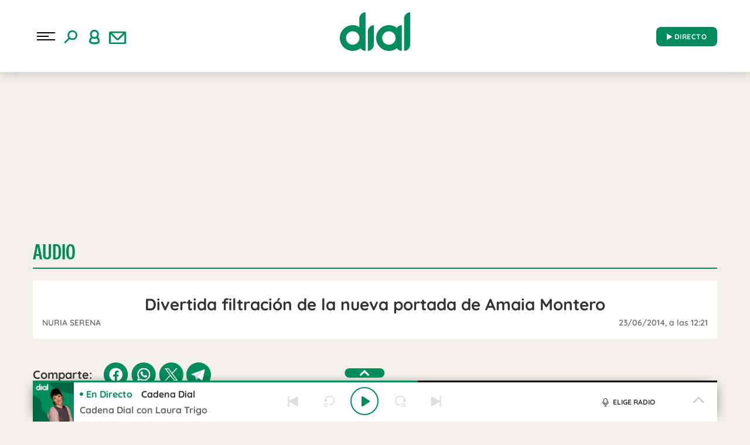

--- FILE ---
content_type: application/x-javascript
request_url: https://assets.adobedtm.com/0681c221600c/70ddf04e6f19/02220c3c056e/RCcfb2397c9d86497684a66018ee490402-source.min.js
body_size: 1386
content:
// For license information, see `https://assets.adobedtm.com/0681c221600c/70ddf04e6f19/02220c3c056e/RCcfb2397c9d86497684a66018ee490402-source.js`.
_satellite.__registerScript('https://assets.adobedtm.com/0681c221600c/70ddf04e6f19/02220c3c056e/RCcfb2397c9d86497684a66018ee490402-source.min.js', "DTM.tools.AEPConsents={trackedPV:!1,consents:DTM.CONSENTS.DEFAULT,consentsID:\"565\",vendors_list:{\"c:0anuncian-BzrcXrYe\":\"la_liga\",\"c:anunciante_la_liga\":\"la_liga\"},init:function(){DTM.tools.list.push(\"AEPConsents\"),this.trackedPV=this.trackPV()},trackPV:function(){return!0!==this.trackedPV&&(window.didomiOnReady=window.didomiOnReady||[],window.didomiOnReady.push((function(e){function s(s){consentData=e.getUserStatus(),acceptedPurposses=consentData.purposes.consent.enabled,rejectedPurposses=consentData.purposes.consent.disabled,enabled_json={};for(const e of acceptedPurposses)switch(e){case\"sharingda-aQwVWdxj\":enabled_json.data_sharing_web=\"y\";break;case\"sharingof-wG7bxM8E\":enabled_json.data_sharing=\"y\";break;default:enabled_json[e]=\"y\"}disabled_json={};for(const e of rejectedPurposses)switch(e){case\"sharingda-aQwVWdxj\":disabled_json.data_sharing_web=\"n\";break;case\"sharingof-wG7bxM8E\":disabled_json.data_sharing=\"n\";break;default:disabled_json[e]=\"n\"}acceptedVendors=consentData.vendors.consent.enabled,rejectedVendors=consentData.vendors.consent.disabled,vendors_enabled_json={};for(const e of acceptedVendors)void 0!==DTM.tools.AEPConsents.vendors_list[e]&&(vendors_enabled_json[DTM.tools.AEPConsents.vendors_list[e]]=\"y\");vendors_disabled_json={};for(const e of rejectedVendors)void 0!==DTM.tools.AEPConsents.vendors_list[e]&&(vendors_disabled_json[DTM.tools.AEPConsents.vendors_list[e]]=\"n\");var n={};n=\"1\"==digitalData.user.registeredUser&&\"\"!=digitalData.user.profileID&&_satellite.getVar(\"user:experienceCloudID\")?{ECID:[{id:_satellite.getVar(\"user:experienceCloudID\"),primary:!1}],USUNUID:[{id:digitalData.user.profileID,primary:!0}]}:{ECID:[{id:_satellite.getVar(\"user:experienceCloudID\"),primary:!0}]};var t=Object.assign(enabled_json,disabled_json),o=Object.assign(vendors_enabled_json,vendors_disabled_json),a=\"\";\"undefined\"!=typeof didomiRemoteConfig&&void 0!==didomiRemoteConfig.notices[0]&&void 0!==didomiRemoteConfig.notices[0].notice_id&&(a=\"-\"+didomiRemoteConfig.notices[0].notice_id);var d=\"pageview\";s&&(d=\"consent update\");var i=\"didomi \"+e.getTCFVersion()+a+\"-\"+_satellite.getVar(\"publisher\").toLowerCase()+\"-\"+d;t.partners=o;var r={header:{schemaRef:{id:\"https://ns.adobe.com/prisacom/schemas/8e2617119901b47918ccaf4d7e375a8be0842e54ba682af1\",contentType:\"application/vnd.adobe.xed-full+json;version=1\"},imsOrgId:\"2387401053DB208C0A490D4C@AdobeOrg\",datasetId:\"644125ae1894cf1c06549900\",flowId:\"766d9358-aa82-40f8-bf37-127e65cf06e1\"},body:{xdmMeta:{schemaRef:{id:\"https://ns.adobe.com/prisacom/schemas/8e2617119901b47918ccaf4d7e375a8be0842e54ba682af1\",contentType:\"application/vnd.adobe.xed-full+json;version=1\"}},xdmEntity:{_prisacom:{consent:t},identityMap:n,extSourceSystemAudit:{lastUpdatedBy:i,lastUpdatedDate:(new Date).toISOString()}}}};fetch(\"https://dcs.adobedc.net/collection/e571fc265fac50018a554f5329fd64e442c402492069befe67bd5410c95afea7\",{method:\"POST\",body:JSON.stringify(r),headers:{\"Content-Type\":\"application/json\",Accept:\"application/json\"}}),DTM.tools.AEPConsents.trackedPV=!0}_satellite.getVar(\"user:experienceCloudID\")&&38==_satellite.getVar(\"user:experienceCloudID\").length&&new RegExp(\"^[0-9]+$\").test(_satellite.getVar(\"user:experienceCloudID\"))&&(e.shouldConsentBeCollected()?e.getObservableOnUserConsentStatusForVendor(\"565\").subscribe((function(e){void 0===e||(!0===e||!1===e)&&s(!0)})):(window.didomiEventListeners=window.didomiEventListeners||[],window.didomiEventListeners.push({event:\"consent.changed\",listener:function(){s(!0)}}),s()))})),DTM.notify(\"PV tracked in tool <AEPConsents>\"),!0)}};try{DTM.tools.AEPConsents.init()}catch(e){console.error(e)}");

--- FILE ---
content_type: application/x-javascript
request_url: https://assets.adobedtm.com/0681c221600c/70ddf04e6f19/02220c3c056e/RC5c5ca58e91394f0db39574da5e0f8699-source.min.js
body_size: 129
content:
// For license information, see `https://assets.adobedtm.com/0681c221600c/70ddf04e6f19/02220c3c056e/RC5c5ca58e91394f0db39574da5e0f8699-source.js`.
_satellite.__registerScript('https://assets.adobedtm.com/0681c221600c/70ddf04e6f19/02220c3c056e/RC5c5ca58e91394f0db39574da5e0f8699-source.min.js', "DTM.utils.addEvent(window,\"message\",(function(t){try{void 0!==t&&void 0!==t.data&&void 0!==t.data.eventType&&\"object\"==typeof t.data.data&&DTM.trackEvent(t.data.eventType,t.data.data)}catch(t){DTM.notify(\"Error en video iframe\")}}),!1),DTM.notify(\"Event Listener added <Video Iframes>\");");

--- FILE ---
content_type: application/x-javascript
request_url: https://assets.adobedtm.com/0681c221600c/70ddf04e6f19/02220c3c056e/RCa9058c84be29404a958db48fc22cd308-source.min.js
body_size: 3180
content:
// For license information, see `https://assets.adobedtm.com/0681c221600c/70ddf04e6f19/02220c3c056e/RCa9058c84be29404a958db48fc22cd308-source.js`.
_satellite.__registerScript('https://assets.adobedtm.com/0681c221600c/70ddf04e6f19/02220c3c056e/RCa9058c84be29404a958db48fc22cd308-source.min.js', "DTM.tools.gfk={dl:{mediaID:_satellite.getVar(\"publisherID\"),regionID:\"ES\",hosts:{staging:\"ES-config-preproduction.sensic.net\",production:\"ES-config.sensic.net\"},environment:\"production\"!=_satellite.environment.stage||!_satellite.getVar(\"validPage\")||_satellite.getVar(\"translatePage\")?\"staging\":\"production\",libs:{page:\"s2s-web.js\",html5:\"html5vodextension.js\",html5live:\"html5liveextension.js\",youtube:\"youtubevodextension.js\",dailymotion:\"playerextension.js\"},url:\"\",type:\"WEB\",optin:!0,logLevel:\"none\"},trackedPV:!1,map:{events:{photogallery:\"photogallery\",videoReady:\"videoReady\",videoPlay:\"videoPlay\",reelPlay:\"reelPlay\",reelEnd:\"reelEnd\",audioReady:\"audioReady\",audioPlay:\"audioPlay\",audioResumed:\"audioResumed\",audioPaused:\"audioPaused\",audioEnd:\"audioEnd\",audioSeekInit:\"audioSeekInit\",audioSeekComplete:\"audioSeekComplete\"}},init:function(){void 0===window.loggedInCP&&(DTM.tools.list.push(\"gfk\"),DTM.tools.gfk.trackPV())},trackPV:function(){if(!0===this.trackedPV)return!1;this.loadCoreLib();var e=gfkS2s.getAgent(),t={c1:DTM.tools.gfk.getDomain(),c2:this.getPrimaryCategory()};return e.impression(\"default\",t),this.trackedPV=!0,0==DTM.dataLayer.asyncPV&&DTM.notify(\"PV tracked in tool <gfk> (Data Layer)\"),!0},trackAsyncPV:function(){this.trackedPV=!1;var e=gfkS2s.getAgent(),t={c1:DTM.tools.gfk.getDomain(),c2:this.getPrimaryCategory()};return e.impression(\"default\",t),this.trackedPV=!0,DTM.notify(\"Async PV tracked in tool <gfk>\"),this.trackedPV},trackEvent:function(e){if(void 0===_satellite.getVar(\"event\")[e])return DTM.notify(\"GFK event past not valid <\"+t+\">\",\"warn\"),!1;var t=_satellite.getVar(\"event\")[e].eventInfo.eventName,a=_satellite.getVar(\"event\")[e].attributes;if(!this.map.events.hasOwnProperty(t))return DTM.events.setEffect(e,\"gfk\",!1),!1;var i=!1;switch(t){case\"photogallery\":let e=gfkS2s.getAgent(),r={c1:DTM.tools.gfk.getDomain(),c2:this.getPrimaryCategory()};e.impression(\"default\",r),i=!0;break;case\"videoReady\":case\"audioReady\":if(!a.hasOwnProperty(\"player\")||!a.hasOwnProperty(\"mediaID\")||this.streaming.myStreamingAnalytics.hasOwnProperty(a.mediaID))return!1;i=this.streaming.init(t,a);break;case\"audioPlay\":case\"audioResumed\":case\"videoPlay\":case\"reelPlay\":if(!a.hasOwnProperty(\"mediaID\")||!this.streaming.myStreamingAnalytics.hasOwnProperty(a.mediaID))return!1;i=this.streaming.play(t,a);break;case\"audioPaused\":case\"reelEnd\":case\"audioEnd\":if(!a.hasOwnProperty(\"mediaID\")||!this.streaming.myStreamingAnalytics.hasOwnProperty(a.mediaID))return!1;i=this.streaming.pause(t,a);break;case\"audioSeekInit\":case\"audioSeekComplete\":if(!a.hasOwnProperty(\"mediaID\")||!this.streaming.myStreamingAnalytics.hasOwnProperty(a.mediaID))return!1;i=this.streaming.seek(t,a);break;default:i=!1}return!0===i&&DTM.notify(\"Event <\"+t+\"> tracked in tool <gfk>\"),DTM.events.setEffect(e,\"gfk\",i),i},getLibURL:function(e){var t=!1,a=this.dl,i=a.hosts[a.environment];return a.libs.hasOwnProperty(e)&&(t=\"https://\"+i+\"/\"+a.libs[e]),t},getPrimaryCategory:function(){var e=\"\";if(\"\"!=_satellite.getVar(\"primaryCategory\"))e=\"home\"==_satellite.getVar(\"primaryCategory\")?\"homepage\":_satellite.getVar(\"primaryCategory\");else{var t=/http.?:\\/\\/([^\\/]*)\\/([^\\/]*)\\//i.exec(_satellite.getVar(\"destinationURL\"));e=t?t[2]:\"homepage\"}return e},getDomain:function(){var e=\"\";if(\"\"!=_satellite.getVar(\"server\")){var t=/www\\./i;e=_satellite.getVar(\"server\").replace(t,\"\")}return e},loadCoreLib:function(){window.gfkS2sConf={media:this.dl.mediaID,url:this.getLibURL(\"page\"),type:this.dl.type},\"production\"!=DTM.tools.gfk.dl.environment&&(window.gfkS2sConf.logLevel=\"debug\",window.gfkS2sConf.crashReporting=!0);var e=window,t=document,a=gfkS2sConf,i=\"script\",r=\"gfkS2s\",o=\"gfkS2s\";if(!t.getElementById(r)){e.gfkS2sConf=a,e[r]={},e[r].agents=[];var n=[\"playStreamLive\",\"playStreamOnDemand\",\"stop\",\"skip\",\"screen\",\"volume\",\"impression\"];e.gfks=function(){function e(e,t,a){return function(){e.p=a(),e.queue.push({f:t,a:arguments})}}function t(t,a,i){for(var r={queue:[],config:t,cb:i,pId:a},o=0;o<n.length;o++){var s=n[o];r[s]=e(r,s,i)}return r}return t}(),e[r].getAgent=function(t,i){function o(e,t){return function(){return e.a[t].apply(e.a,arguments)}}for(var s={a:new e.gfks(a,i||\"\",t||function(){return 0})},l=0;l<n.length;l++){var m=n[l];s[m]=o(s,m)}return e[r].agents.push(s),s};var s=function(e,a){var r=t.createElement(i),o=t.getElementsByTagName(i)[0];r.id=e,r.async=!0,r.type=\"text/javascript\",r.src=a,o.parentNode.insertBefore(r,o)};a.hasOwnProperty(o)&&s(r+o,a[o]),s(r,a.url)}},streaming:{myStreamingAnalytics:[],libsLoaded:{html5:!1,html5live:!1,youtube:!1,dailymotion:!1},loadLib:function(e,t,a){if(_satellite.getVar(\"platform\")!=DTM.PLATFORM.WEB)return!1;if(this.libsLoaded.hasOwnProperty(e)&&!1===this.libsLoaded[e]){var i=DTM.tools.gfk.getLibURL(e);DTM.utils.loadScript(i,t,a)}else this.libsLoaded.hasOwnProperty(e)&&!0===this.libsLoaded[e]&&t.call(this,a)},init:function(e,t){var a=!1,i=t.player,r=t.hasOwnProperty(\"mediaName\")?t.mediaName:i.hasOwnProperty(\"title\")?i.title:\"\",o=_satellite.getVar(\"publisher\")+\"-\"+r,n=t.hasOwnProperty(\"mediaDuration\")?t.mediaDuration:i.hasOwnProperty(\"duration\")?parseInt(i.duration):\"\",s=t.hasOwnProperty(\"playerType\")?DTM.utils.getPlayerType(t.playerType):\"html5\";s=t.controllerName?t.controllerName:s;var l=t.hasOwnProperty(\"mediaRepType\")?t.mediaRepType.toLocaleLowerCase():\"vod\",m=t.hasOwnProperty(\"mediaFormat\")?t.mediaFormat:i.hasOwnProperty(\"mediaFormat\")?i.mediaFormat:\"\";switch(s){case\"html5\":case\"realhls\":if(\"streaming\"==l.toLocaleLowerCase()){if(1==DTM.tools.gfk.streaming.libsLoaded.html5live)DTM.tools.gfk.streaming.myStreamingAnalytics.html5live.player=i,(i=DTM.tools.gfk.streaming.myStreamingAnalytics.html5live.player).onloadeddata=function(){var e=DTM.tools.gfk.streaming.myStreamingAnalytics.html5live.gfkObject;e.setPlayer(i),e.setParameter(\"default\",{programmname:o,channelname:_satellite.getVar(\"publisher\"),streamtype:m,streamlength:n,c1:DTM.tools.gfk.getDomain(),c2:DTM.tools.gfk.getPrimaryCategory()}),console.log(\"Contenido GFK modificado\")};else this.loadLib(\"html5live\",(function(e){DTM.tools.gfk.streaming.libsLoaded.html5live=!0,DTM.tools.gfk.streaming.myStreamingAnalytics.html5live={gfkObject:new window.gfkS2sExtension.HTML5LiveExtension(e.player,window.gfkS2sConf,\"default\",{programmname:e.mediaName,channelname:_satellite.getVar(\"publisher\"),streamtype:m,c1:DTM.tools.gfk.getDomain(),c2:DTM.tools.gfk.getPrimaryCategory()}),player:i}}),{mediaID:t.mediaID,player:i,streamtype:m,mediaName:o,mediaDuration:n});a=!0}else{if(\"\"==m&&\"aod\"==l){if(m=\"audio\",void 0!==window.mediaTopEmbedCs&&void 0!==window.mediaTopEmbedCs.API&&void 0!==window.mediaTopEmbedCs.API.getSettings()){var d=window.mediaTopEmbedCs.API.getSettings();o=_satellite.getVar(\"publisher\")+\"-\"+d.topPlayer.media.tags.programa}}else\"\"==m&&\"vod\"==l&&(m=\"video\");if(1==DTM.tools.gfk.streaming.libsLoaded.html5){DTM.tools.gfk.streaming.myStreamingAnalytics.html5_demand.player=i;i=DTM.tools.gfk.streaming.myStreamingAnalytics.html5_demand.player;var g=DTM.tools.gfk.streaming.myStreamingAnalytics.html5_demand.gfkObject;g.setPlayer(i),g.setParameter(\"default\",{programmname:o,channelname:_satellite.getVar(\"publisher\"),streamtype:m,streamlength:n,c1:DTM.tools.gfk.getDomain(),c2:DTM.tools.gfk.getPrimaryCategory()}),console.log(\"Contenido GFK modificado\")}else this.loadLib(\"html5\",(function(e){DTM.tools.gfk.streaming.libsLoaded.html5=!0,DTM.tools.gfk.streaming.myStreamingAnalytics.html5_demand={gfkObject:new window.gfkS2sExtension.HTML5VODExtension(e.player,window.gfkS2sConf,\"default\",{programmname:e.mediaName,channelname:_satellite.getVar(\"publisher\"),streamtype:m,streamlength:e.mediaDuration,c1:DTM.tools.gfk.getDomain(),c2:DTM.tools.gfk.getPrimaryCategory()}),player:i}}),{mediaID:t.mediaID,player:i,streamtype:m,mediaName:o,mediaDuration:n});a=!0}break;case\"youtube\":if(\"vod\"==l.toLocaleLowerCase()){if(1==DTM.tools.gfk.streaming.libsLoaded.youtube)DTM.tools.gfk.streaming.myStreamingAnalytics.youtube_demand.player=i,(i=DTM.tools.gfk.streaming.myStreamingAnalytics.youtube_demand.player).onloadeddata=function(){var e=DTM.tools.gfk.streaming.myStreamingAnalytics.youtube_demand.gfkObject;e.setPlayer(i),e.setParameter(\"default\",{programmname:o,channelname:_satellite.getVar(\"publisher\"),streamtype:m,streamlength:n,c1:DTM.tools.gfk.getDomain(),c2:DTM.tools.gfk.getPrimaryCategory()}),console.log(\"Contenido GFK modificado\")};else this.loadLib(\"youtube\",(function(e){DTM.tools.gfk.streaming.libsLoaded.youtube=!0,DTM.tools.gfk.streaming.myStreamingAnalytics[e.mediaID]={gfkObject:new window.gfkS2sExtension.YoutubeVODExtension(e.player,window.gfkS2sConf,\"default\",{programmname:e.mediaName,channelname:_satellite.getVar(\"publisher\"),streamtype:m,streamlength:e.mediaDuration,c1:DTM.tools.gfk.getDomain(),c2:DTM.tools.gfk.getPrimaryCategory()}),player:e.player}}),{mediaID:t.mediaID,player:i,streamtype:m,mediaName:o,mediaDuration:n});a=!0}break;case\"triton\":case\"ser_especial\":i.dtm_status=\"paused\",this.myStreamingAnalytics[t.mediaID]={gfkObject:gfkS2s.getAgent((function(){return i.hasOwnProperty(\"currentTime\")?i.currentTime:i.hasOwnProperty(\"MediaElement\")?i.MediaElement.audioNode.currentTime:0}),i),player:i},a=!0;break;case\"dailymotion\":if(\"vod\"==l.toLocaleLowerCase()||\"aod\"==l.toLocaleLowerCase()){async function y(e){return{instance:e,vendor:\"dailymotion\",type:l.toLocaleLowerCase(),dailyMotionState:await e.getState()}}y(i).then((function(e){DTM.tools.gfk.streaming.loadLib(\"dailymotion\",(function(t){DTM.tools.gfk.streaming.libsLoaded.dailymotion=!0,DTM.tools.gfk.streaming.myStreamingAnalytics[t.mediaID]={gfkObject:new window.gfkS2sExtension.PlayerExtension(e,window.gfkS2sConf,{customParams:{programmname:t.mediaName,channelname:_satellite.getVar(\"publisher\"),streamtype:m,streamlength:t.mediaDuration,c1:DTM.tools.gfk.getDomain(),c2:DTM.tools.gfk.getPrimaryCategory()}}),player:t.player}}),{mediaID:t.mediaID,player:i,streamtype:m,mediaName:o,mediaDuration:n}),a=!0}))}break;default:a=!1}return a},play:function(e,t){var a=t.hasOwnProperty(\"playerType\")?DTM.utils.getPlayerType(t.playerType):\"html5\",i=!1;if(\"youtube\"==a&&\"videoPlay\"==e){let e=this.myStreamingAnalytics[t.mediaID].gfkObject,a=this.myStreamingAnalytics[t.mediaID].player,i=_satellite.getVar(\"publisher\")+\"_\"+t.hasOwnProperty(\"mediaName\")?t.mediaName:a.hasOwnProperty(\"videoTitle\")?a.videoTitle:\"\",r=t.hasOwnProperty(\"mediaDuration\")?t.mediaDuration:\"function\"==typeof a.getDuration?parseInt(a.getDuration()):\"\",o=t.hasOwnProperty(\"mediaFormat\")?t.mediaFormat:a.hasOwnProperty(\"mediaFormat\")?a.mediaFormat:\"\";e.setParameter(\"default\",{programmname:i,channelname:_satellite.getVar(\"publisher\"),streamtype:o,streamlength:r,c1:DTM.tools.gfk.getDomain(),c2:DTM.tools.gfk.getPrimaryCategory()})}else if(\"triton\"==a||\"ser_especial\"==a){let e=this.myStreamingAnalytics[t.mediaID].gfkObject,a=this.myStreamingAnalytics[t.mediaID].player,o=t.hasOwnProperty(\"mediaDuration\")?t.mediaDuration:a.hasOwnProperty(\"duration\")?parseInt(a.duration):\"\",n=t.hasOwnProperty(\"mediaFormat\")?t.mediaFormat:a.hasOwnProperty(\"mediaFormat\")?a.mediaFormat:\"\";if(\"streaming\"==t.mediaRepType.toLocaleLowerCase())var r=_satellite.getVar(\"publisher\")+\"-\"+t.mediaName;else r=_satellite.getVar(\"publisher\")+\"-\"+t.hasOwnProperty(\"mediaName\")?t.mediaName:a.hasOwnProperty(\"videoTitle\")?a.videoTitle:\"\";a.dtm_status=\"playing\",t.hasOwnProperty(\"mediaRepType\")&&\"streaming\"==t.mediaRepType.toLocaleLowerCase()&&void 0!==e&&void 0!==e.playStreamLive?e.playStreamLive(\"default\",\"\",0,t.mediaID,{},{programmname:r,channelname:_satellite.getVar(\"publisher\"),streamtype:n,cliptype:\"live\",channel:\"channel1\",c1:DTM.tools.gfk.getDomain(),c2:DTM.tools.gfk.getPrimaryCategory()}):void 0!==e&&void 0!==e.playStreamOnDemand&&e.playStreamOnDemand(\"default\",t.mediaID,{},{programmname:r,streamlength:o,channelname:_satellite.getVar(\"publisher\"),streamtype:n,cliptype:\"Sendung\",channel:\"channel1\",c1:DTM.tools.gfk.getDomain(),c2:DTM.tools.gfk.getPrimaryCategory()}),i=!0}return i},pause:function(e,t){var a=!1,i=t.hasOwnProperty(\"playerType\")?DTM.utils.getPlayerType(t.playerType):\"html5\";if(\"triton\"!=i&&\"ser_especial\"!=i)return a;var r=this.myStreamingAnalytics[t.mediaID].gfkObject;return this.myStreamingAnalytics[t.mediaID].player.dtm_status=\"paused\",void 0!==r&&void 0!==r.stop&&r.stop(),a=!0},seek:function(e,t){var a=!1,i=t.hasOwnProperty(\"playerType\")?DTM.utils.getPlayerType(t.playerType):\"html5\";if(\"triton\"!=i&&\"ser_especial\"!=i)return a;if(\"audioSeekInit\"==e){let e=this.myStreamingAnalytics[t.mediaID].gfkObject;\"playing\"==this.myStreamingAnalytics[t.mediaID].player.dtm_status&&(void 0!==e&&void 0!==e.stop&&e.stop(),a=!0)}else if(\"audioSeekComplete\"==e){let e=this.myStreamingAnalytics[t.mediaID].gfkObject,i=this.myStreamingAnalytics[t.mediaID].player;var r=_satellite.getVar(\"publisher\")+\"_\"+t.hasOwnProperty(\"mediaName\")?t.mediaName:i.hasOwnProperty(\"title\")?i.title:\"\";let n=t.hasOwnProperty(\"mediaDuration\")?t.mediaDuration:i.hasOwnProperty(\"duration\")?parseInt(i.duration):\"\",s=t.hasOwnProperty(\"mediaFormat\")?t.mediaFormat:i.hasOwnProperty(\"mediaFormat\")?i.mediaFormat:\"\";if(\"streaming\"==t.mediaRepType.toLocaleLowerCase())r=_satellite.getVar(\"publisher\")+\"-\"+t.mediaName;else{var o=window.mediaTopEmbedCs.API.getSettings();if(void 0!==window.mediaTopEmbedCs&&void 0!==window.mediaTopEmbedCs.API&&void 0!==window.mediaTopEmbedCs.API.getSettings()){o=window.mediaTopEmbedCs.API.getSettings();r=_satellite.getVar(\"publisher\")+\"-\"+o.topPlayer.media.tags.programa}}\"playing\"==i.dtm_status&&(t.hasOwnProperty(\"mediaRepType\")&&\"streaming\"==t.mediaRepType.toLocaleLowerCase()?e.playStreamLive(\"default\",\"\",0,t.mediaID,{},{programmname:r,channelname:_satellite.getVar(\"publisher\"),streamtype:s,cliptype:\"live\",channel:\"channel1\",c1:DTM.tools.gfk.getDomain(),c2:DTM.tools.gfk.getPrimaryCategory()}):e.playStreamOnDemand(\"default\",t.mediaID,{},{programmname:r,streamlength:n,channelname:_satellite.getVar(\"publisher\"),streamtype:s,cliptype:\"Sendung\",channel:\"channel1\",c1:DTM.tools.gfk.getDomain(),c2:DTM.tools.gfk.getPrimaryCategory()}),a=!0)}return a}}};try{DTM.tools.gfk.init()}catch(e){console.error(e)}");